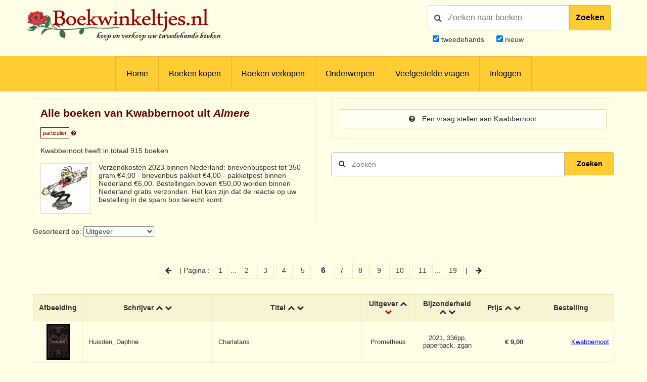

--- FILE ---
content_type: text/html; charset=UTF-8
request_url: https://www.boekwinkeltjes.nl/v/kwabbernoot/page/6/?sort=uitgever1
body_size: 11619
content:
<!DOCTYPE html>

<html xmlns="http://www.w3.org/1999/xhtml" lang="nl">
<head>
    <title>Boekwinkeltjes.nl</title>
            <meta name="robots" content="index,&#x20;follow,&#x20;NOODP">
        <meta name="author" content="boekwinkeltjes.nl">
        <meta name="viewport" content="width&#x3D;device-width,&#x20;initial-scale&#x3D;1.0">
        <meta http-equiv="Content-Type" content="text&#x2F;html&#x3B;&#x20;charset&#x3D;UTF-8">
    <!-- OG -->
    <meta property="og:locale" content="nl_NL">
    <meta property="og:title" content="Boekwinkeltjes">
    <meta property="og:type" content="website">
    <meta property="og:url" content="https://www.boekwinkeltjes.nl/v/kwabbernoot/page/6/?sort=uitgever1">
    <meta property="og:site_name" content="Boekwinkeltjes">
    <meta property="og:description" content="Op boekwinkeltjes.nl koopt en verkoopt u uw tweedehands boeken. Zo'n 10.000 antiquaren, boekhandelaren en particulieren zijn u al voorgegaan. Samen zijn ze goed voor een aanbod van 7 miljoen titels.">
    <meta property="og:image" content="https://www.boekwinkeltjes.nl/images/appicon.png">

    <!-- Twitter Summary -->
    <meta name="twitter:card" content="summary">
    <meta name="twitter:site" content="@boekwinkeltjes"/>

    <link rel="image_src" href="https://www.boekwinkeltjes.nl/images/appicon.png">
    <link rel="canonical" href="https://www.boekwinkeltjes.nl/v/kwabbernoot/page/6/?sort=uitgever1">
    <link rel="shortcut icon" href="/boekwinkeltjes/images/favicon.ico"/>
    <link rel="apple-touch-icon" href="/boekwinkeltjes/images/appicon.png">
    <link rel="alternate" hreflang="nl-nl" href="https://www.boekwinkeltjes.nl/v/kwabbernoot/page/6/?sort=uitgever1"/>
            <!--[if lt IE 9]><link href="&#x2F;boekwinkeltjes&#x2F;css&#x2F;ie_7.css" media="screen" rel="stylesheet" type="text&#x2F;css"><![endif]-->
        <link href="&#x2F;boekwinkeltjes&#x2F;css&#x2F;jquery-ui.structure.min.css" media="screen" rel="stylesheet" type="text&#x2F;css">
        <link href="&#x2F;boekwinkeltjes&#x2F;css&#x2F;jquery-ui.min.css" media="screen" rel="stylesheet" type="text&#x2F;css">
        <link href="&#x2F;boekwinkeltjes&#x2F;css&#x2F;jquery.nouislider.min.css" media="screen" rel="stylesheet" type="text&#x2F;css">
        <link href="&#x2F;boekwinkeltjes&#x2F;css&#x2F;style.css&#x3F;ver&#x3D;23" media="screen" rel="stylesheet" type="text&#x2F;css">
        <link href="&#x2F;boekwinkeltjes&#x2F;css&#x2F;custom.style.css&#x3F;ver&#x3D;23" media="screen" rel="stylesheet" type="text&#x2F;css">
        <link href="&#x2F;boekwinkeltjes&#x2F;css&#x2F;font-awesome.min.css" media="screen" rel="stylesheet" type="text&#x2F;css">
        <link href="&#x2F;boekwinkeltjes&#x2F;css&#x2F;normalize.css" media="screen" rel="stylesheet" type="text&#x2F;css">
        <link href="&#x2F;boekwinkeltjes&#x2F;css&#x2F;lightbox2.css" media="screen" rel="stylesheet" type="text&#x2F;css">
        <link href="https&#x3A;&#x2F;&#x2F;fonts.googleapis.com&#x2F;css&#x3F;family&#x3D;Lato&#x3A;400,400italic,700,700italic" media="screen" rel="stylesheet" type="text&#x2F;css">
            <script  src="&#x2F;boekwinkeltjes&#x2F;js&#x2F;jquery-3.3.1.min.js"></script>
        <script  src="&#x2F;js&#x2F;verkoperaan_clienthint.js"></script>
        <script  src="&#x2F;boekwinkeltjes&#x2F;js&#x2F;agenda.js"></script>
        <script  src="&#x2F;boekwinkeltjes&#x2F;js&#x2F;js-webshim&#x2F;minified&#x2F;polyfiller.js"></script>
        <script  src="&#x2F;js&#x2F;scripts.js&#x3F;20240826"></script>
        <!--[if lt IE 9]><script  src="&#x2F;boekwinkeltjes&#x2F;js&#x2F;respond.min.js"></script><![endif]-->
        <!--[if lt IE 9]><script  src="&#x2F;boekwinkeltjes&#x2F;js&#x2F;html5.js"></script><![endif]-->
    <link rel="stylesheet" href="/boekwinkeltjes/css/print.css" type="text/css" media="print">
    <script>
        var formSend = '<i class="fa fa-cog fa-spin"></i> Uw aanvraag wordt verwerkt';
    </script>
    <script>
        webshim.polyfill('forms forms-ext');
    </script>
</head>
<body>
<div class="wrap">
    <!-- testing -->
    <div class="header">
        <div class="container">
            <div class="logo">
                <a href="/"><img
                            src="/boekwinkeltjes/images/bw_titel_background.png"
                            alt="Boekwinkeltjes Logo" title="Boekwinkeltjes.nl"/></a>
            </div>

            <!-- ZOEKVAK HEADER BEGIN -->
                            <div class="headeritem">
                    <div class="headerSearch">
                                                <form action="/s/" method="get" id="search">
                            <div id="searchGroup">
                                        <span id="headerSearchIcon">
                                            <span class="fa fa-search"></span>
                                        </span>
                                <div class="inputClear">
                                    <input type="text" name="q" id="tezoeken"
                                                                                   placeholder="Zoeken naar boeken"
                                           size="27">
                                    <span class="deleteEle"></span>
                                </div>
                                <button id="searchButton">Zoeken</button>
                            </div>
                            <div class="searchOptions">
                                                                <div><input type="checkbox" name="t" id="tweedehands"
                                            value="1" checked="checked" /> <label
                                            for="tweedehands"> tweedehands</label></div>
                                <div><input type="checkbox" name="n" id="nieuw"
                                            value="1" checked="checked" /><label
                                            for="nieuw"> nieuw</label></div>
                            </div>
                            <input type="hidden" name="from" value="header">
                        </form>
                    </div>
                </div>
                    </div>
    </div>

    
<div class="menubg">
    <div class="toggle"><a href="javascript:void(0)"><i class="fa fa-bars"></i></a></div>
    <div class="menu">
        <ul>
                        <li><a href="/"  title="Homepagina Boekwinkeltjes.nl">Home</a></li>
                                    <li><a href="/buy/"  title="Boeken kopen">Boeken kopen</a></li>
                                    <li><a href="/sell/"  title="Boeken verkopen">Boeken verkopen</a></li>
                                <li class="hasSub">
                <a class="hasSub" href="javascript:void(0)" title="Onderwerpen">Onderwerpen</a>
                <div class="sub-Menu responsive">
                    <div class="container">
                        <h3>Onderwerpen</h3>
                                                <ul class="onderwerpen">
                            <li>
                                <a title="Boekenweek" href="/s/?q=boekenweek&amp;t=1&amp;n=1">
                                    <i class="fa fa-book"></i> Boekenweek
                                </a>
                            </li>
                            <li>
                                <a title="Detectives Thrillers Spionage" href="/s/?q=detectives&amp;t=1&amp;n=1">
                                    <i class="fa fa-search"></i> Detectives Thrillers Spionage
                                </a>
                            </li>
                            <li>
                                <a title="Gedenkboeken" href="/s/?q=Gedenkboeken&amp;t=1&amp;n=1">
                                    <i class="fa fa-circle"></i> Gedenkboeken
                                </a>
                            </li>
                            <li>
                                <a title="Hobbyboeken" href="/topics/category/hobby/">
                                    <i class="fa fa-bicycle"></i> Hobbyboeken <i class="fa fa-long-arrow-right o50"></i>
                                </a>
                            </li>
                            <li>
                                <a title="Jaarboeken" href="/s/?q=jaarboeken&amp;t=1&amp;n=1">
                                    <i class="fa fa-bookmark"></i> Jaarboeken
                                </a>
                            </li>
                            <li>
                                <a title="Kinderboeken" href="/s/?q=Kinderboeken&amp;t=1&amp;n=1">
                                    <i class="fa fa-child"></i> Kinderboeken
                                </a>
                            </li>
                            <li>
                                <a title="Kunst" href="/s/?q=Kunst&amp;t=1&amp;n=1">
                                    <i class="fa fa-paint-brush"></i> Kunst
                                </a>
                            </li>
                            <li>
                                <a title="Literatuur" href="/s/?q=literatuur&amp;t=1&amp;n=1">
                                    <i class="fa fa-university"></i> Literatuur
                                </a>
                            </li>
                            <li>
                                <a title="Oorlog" href="/s/?q=Oorlog&amp;t=1&amp;n=1">
                                    <i class="fa fa-fighter-jet"></i> Oorlog
                                </a>
                            </li>
                            <li>
                                <a title="Scheepvaart" href="/s/?q=Scheepvaart&amp;t=1&amp;n=1">
                                    <i class="fa fa-anchor"></i> Scheepvaart
                                </a>
                            </li>
                            <li>
                                <a title="Science-fiction Horror Fantasy" href="/s/?q=fantasy&amp;t=1&amp;n=1">
                                    <i class="fa fa-rocket"></i> Science-fiction Horror Fantasy
                                </a>
                            </li>
                            <li>
                                <a title="Sport" href="/s/?q=Sport&amp;t=1&amp;n=1">
                                    <i class="fa fa-soccer-ball-o"></i> Sport
                                </a>
                            </li>
                            <li>
                                <a title="Studie Wetenschap Religie" href="/topics/category/studieboeken/">
                                    <i class="fa fa-graduation-cap"></i> Studie Wetenschap Religie <i class="fa fa-long-arrow-right o50"></i>
                                </a>
                            </li>
                            <li>
                                <a title="Toneel Cabaret Muziek" href="/s/?q=theater&amp;t=1&amp;n=1">
                                    <i class="fa fa-users"></i> Toneel Cabaret Muziek
                                </a>
                            </li>
                            <li>
                                <a title="Topografie Reizen" href="/topics/category/topografie/">
                                    <i class="fa fa-globe"></i> Topografie Reizen <i class="fa fa-long-arrow-right o50"></i>
                                </a>
                            </li>
                                                    </ul>
                            <a class="check-page animate" href="/topics/">Bekijk onderwerpen pagina</a>
                                                <div class="clear"></div>
                    </div>
                </div>
            </li>
                                    <li><a href="/faq/"  title="Veelgestelde vragen">Veelgestelde vragen</a></li>
                                    <li><a href="/login/"  title="Inloggen als koper of verkoper">Inloggen</a></li>
                            </ul>
    </div>
    <div class="clear"></div>
</div>                <div class="content">
            <div class="container">
                
                                
<div class="row">
    <div class="column half">
        <div class="columnbox border">
                        <div class="columnhead">
                <div style=" display: flow-root;">
                    <h3 class="bookstore-name">Alle boeken van Kwabbernoot uit <em>Almere</em>                                            </h3>
                </div>
                <span style="padding: 4px; border: 1px solid #600; color: #600; font-size: 11px;">particulier</span>
                <a href="/kindofseller/" target="_blank">
                    <i class="fa fa-question-circle" style="color: #600; font-size: 11px;"
                       title="Waarover gaat dit?"></i>
                </a>

                <p>
                    Kwabbernoot heeft in totaal 915 boeken                </p>
            </div>
            <img class="shopImg" src="https://images.boekwinkeltjes.nl/verkopers/SaEgrKo7JflpGJRhnqft.jpg" alt="Logo Kwabbernoot" height="150" />
                            Verzendkosten 2023 binnen Nederland: brievenbuspost tot 350 gram €4,00 - brievenbus pakket €4,00 - pakketpost binnen Nederland €6,00. Bestellingen boven €50,00 worden binnen Nederland gratis verzonden. Het kan zijn dat de reactie op uw bestelling in de spam box terecht komt.                    </div>
    </div>
    <div class="column half">
        <div class="columnbox border">
            <a class="button fw"
               href="/contact/kwabbernoot/">
                <i class="fa fa-question-circle"></i> Een vraag stellen aan Kwabbernoot            </a>

                    </div>
        <div class="singleSearch" style="margin-top: 120px;">
            <!--            <h3>-->
            <!--</h3>-->
            <form method="GET" name="advancedform" class="" id="Boek_Zoeken_Form" action="&#x2F;v&#x2F;kwabbernoot&#x2F;">
            <div class="searchBar">
                <input type="text" name="q" placeholder="Zoeken" autofocus value="">                <button type="submit" class="zoekensubmit loep"><i class="fa fa-search"></i></button>
                <button type="submit"
                        class="zoekensubmit_button animate"
                        style="width: 17.5%; height: 46px !important; top: auto !important;"> Zoeken</button>
            </div>

            </form>        </div>

    </div>
    <div class="clear"></div>
</div>
<div class="row">
    <div class="column full">
        <div class="row">
            <div class="column half">
                                    <!--                    <h3>--><!--</h3>-->
                    <form method="GET" name="sortform" class="inline" action="&#x2F;v&#x2F;kwabbernoot&#x2F;" id="sortform">                    <p>
                        Gesorteerd op: <select name="sort" onchange="this.form.submit&#x28;&#x29;&#x3B;"><option value="schrijver">Schrijver</option>
<option value="titel">Titel</option>
<option value="uitgever" selected>Uitgever</option>
<option value="nr">Bijzonderheden</option>
<option value="prijs">Prijs</option>
<option value="boekwinkel">Boekwinkeltje</option>
<option value="id">Laatst toegevoegd</option>
<option value="datum">Laatst gewijzigd</option></select>                    </p>
                    </form>            </div>
        </div>
    </div>
    <div class="column full">
        <p class="paginanummers">
                                                                                        <a href="/v/kwabbernoot/page/5/?sort=uitgever1">
        <i class="fa fa-arrow-left"></i>
    </a> |
    Pagina :         <a href="/v/kwabbernoot/?sort=uitgever1">1</a> ...
    <a href="/v/kwabbernoot/page/2/?sort=uitgever1">
                    2
                </a>
                <a href="/v/kwabbernoot/page/3/?sort=uitgever1">
                    3
                </a>
                <a href="/v/kwabbernoot/page/4/?sort=uitgever1">
                    4
                </a>
                <a href="/v/kwabbernoot/page/5/?sort=uitgever1">
                    5
                </a>
                <strong>6</strong><a href="/v/kwabbernoot/page/7/?sort=uitgever1">
                    7
                </a>
                <a href="/v/kwabbernoot/page/8/?sort=uitgever1">
                    8
                </a>
                <a href="/v/kwabbernoot/page/9/?sort=uitgever1">
                    9
                </a>
                <a href="/v/kwabbernoot/page/10/?sort=uitgever1">
                    10
                </a>
                <a href="/v/kwabbernoot/page/11/?sort=uitgever1">
                    11
                </a>
                        ... <a href="/v/kwabbernoot/page/19/?sort=uitgever1">19</a>
     | <a href="/v/kwabbernoot/page/7/?sort=uitgever1">
            <i class="fa fa-arrow-right"></i>
        </a>
    </p>            <div class="columnbox table-scroll">
                <div class="table-responsive">
                    <table>
                        <thead>
                        <tr>
                                                        <th>Afbeelding</th>
                            <th>
                                Schrijver                                <a                                         href="/v/kwabbernoot/page/6/?sort=schrijver0">
                                    <i class="fa fa-chevron-up"></i>
                                </a>
                                <a                                         href="/v/kwabbernoot/page/6/?sort=schrijver1">
                                    <i class="fa fa-chevron-down"></i>
                                </a>
                            </th>
                            <th>
                                Titel                                <a                                         href="/v/kwabbernoot/page/6/?sort=titel0">
                                    <i class="fa fa-chevron-up"></i>
                                </a>
                                <a                                         href="/v/kwabbernoot/page/6/?sort=titel1">
                                    <i class="fa fa-chevron-down"></i>
                                </a>
                            </th>
                            <th class="extra">
                                Uitgever                                <a                                         href="/v/kwabbernoot/page/6/?sort=uitgever0">
                                    <i class="fa fa-chevron-up"></i>
                                </a>
                                <a class="active"                                         href="/v/kwabbernoot/page/6/?sort=uitgever1">
                                    <i class="fa fa-chevron-down"></i>
                                </a>
                            </th>
                            <th class="extra">
                                Bijzonderheid                                <a                                         href="/v/kwabbernoot/page/6/?sort=nr0">
                                    <i class="fa fa-chevron-up"></i>
                                </a>
                                <a                                         href="/v/kwabbernoot/page/6/?sort=nr1">
                                    <i class="fa fa-chevron-down"></i>
                                </a>
                            </th>
                            <th style="min-width:95px">
                                Prijs                                <a                                         href="/v/kwabbernoot/page/6/?sort=prijs0">
                                    <i class="fa fa-chevron-up"></i>
                                </a>
                                <a                                         href="/v/kwabbernoot/page/6/?sort=prijs1">
                                    <i class="fa fa-chevron-down"></i>
                                </a>
                            </th>
                            <th style="min-width: 170px;">
                                Bestelling                            </th>
                        </tr>
                        </thead>
                        <tbody>
                                <tr class="clickable-row" data-href="/b/228265652/Charlatans/">
            
            <td class="table-image" align="center">
                                <a href="/b/228265652/Charlatans/" title="Huisden, Daphne - Charlatans"  >
                    <img src="https://img.boekwinkeltjes.nl/small/wjttQ7rUa1xlkt9Gubvz.jpg" alt="Huisden, Daphne - Charlatans"
                         border="0">
                </a>
            </td>
            <td class="table-text">Huisden, Daphne</td>
            <td class="table-text">
                Charlatans            </td>
            <td class="extra">Prometheus</td>
            <td class="extra">2021, 336pp, paperback, zgan</td>
            <td class="price">
                <strong>€ 9,00</strong>
                
                                </td>
            <td class="order">
                <a href="/b/228265652/Charlatans/" title="Huisden, Daphne - Charlatans"  >Kwabbernoot</a><br>            </td>
        </tr>
            <tr class="clickable-row" data-href="/b/194390706/Slangen-piercings/">
            
            <td class="table-image" align="center">
                                <a href="/b/194390706/Slangen-piercings/" title="Kanehara, H. - Slangen  piercings"  >
                    <img src="https://img.boekwinkeltjes.nl/small/cFMli4LKPlcW6VlOhrmB.jpg" alt="Kanehara, H. - Slangen  piercings"
                         border="0">
                </a>
            </td>
            <td class="table-text">Kanehara, H.</td>
            <td class="table-text">
                Slangen  piercings            </td>
            <td class="extra">Prometheus</td>
            <td class="extra">2006, Gebonden, goede staat</td>
            <td class="price">
                <strong>€ 5,00</strong>
                
                                </td>
            <td class="order">
                <a href="/b/194390706/Slangen-piercings/" title="Kanehara, H. - Slangen  piercings"  >Kwabbernoot</a><br>            </td>
        </tr>
            <tr class="clickable-row" data-href="/b/197475937/Moeder-van-Ramses-leven/">
            
            <td class="table-image" align="center">
                                <a href="/b/197475937/Moeder-van-Ramses-leven/" title="Moeder van Ramses / leven a..."  >
                    <img src="https://img.boekwinkeltjes.nl/small/lQESuQ8mOti3qKWBhvKa.jpg" alt="Moeder van Ramses / leven a..."
                         border="0">
                </a>
            </td>
            <td class="table-text">Hoogmoed, Sylvester</td>
            <td class="table-text">
                Moeder van Ramses / leven als een tsarendochter                    <small>
                        <a href="/b/197475937/Moeder-van-Ramses-leven/">(meer info                            )</a>
                    </small>
                            </td>
            <td class="extra">Prometheus</td>
            <td class="extra">2017, 288pp, paperback,</td>
            <td class="price">
                <strong>€ 5,00</strong>
                
                                </td>
            <td class="order">
                <a href="/b/197475937/Moeder-van-Ramses-leven/" title="Hoogmoed, Sylvester - Moeder van Ramses / leven als een tsarendochter"  >Kwabbernoot</a><br>            </td>
        </tr>
            <tr class="clickable-row" data-href="/b/197519050/Norma/">
            
            <td class="table-image" align="center">
                                <a href="/b/197519050/Norma/" title="Oksanen, Sofi - Norma"  >
                    <img src="https://img.boekwinkeltjes.nl/small/9ylXSZMRJhoHNSni8FAe.jpg" alt="Oksanen, Sofi - Norma"
                         border="0">
                </a>
            </td>
            <td class="table-text">Oksanen, Sofi</td>
            <td class="table-text">
                Norma            </td>
            <td class="extra">Prometheus</td>
            <td class="extra">2016, 328pp, paperback</td>
            <td class="price">
                <strong>€ 6,00</strong>
                
                                </td>
            <td class="order">
                <a href="/b/197519050/Norma/" title="Oksanen, Sofi - Norma"  >Kwabbernoot</a><br>            </td>
        </tr>
            <tr class="clickable-row" data-href="/b/197705461/Het-incestdagboek/">
            
            <td class="table-image" align="center">
                                <a href="/b/197705461/Het-incestdagboek/" title="onbekend - Het incestdagboek"  >
                    <img src="https://img.boekwinkeltjes.nl/small/xhRCpWxj5zL3OuFwX1ky.jpg" alt="onbekend - Het incestdagboek"
                         border="0">
                </a>
            </td>
            <td class="table-text">onbekend</td>
            <td class="table-text">
                Het incestdagboek            </td>
            <td class="extra">Prometheus</td>
            <td class="extra">2018, 118pp, paperback, nieuwstaat</td>
            <td class="price">
                <strong>€ 6,00</strong>
                
                                </td>
            <td class="order">
                <a href="/b/197705461/Het-incestdagboek/" title="onbekend - Het incestdagboek"  >Kwabbernoot</a><br>            </td>
        </tr>
            <tr class="clickable-row" data-href="/b/197724772/Moord-macht-en-angst/">
            
            <td class="table-image" align="center">
                                <a href="/b/197724772/Moord-macht-en-angst/" title="Moord, macht en angst / Het..."  >
                    <img src="https://img.boekwinkeltjes.nl/small/NAuNcIZlrjElydY6Kats.jpg" alt="Moord, macht en angst / Het..."
                         border="0">
                </a>
            </td>
            <td class="table-text">Elberse, Peter, Panhuis, Eric</td>
            <td class="table-text">
                Moord, macht en angst / Het proces-Holleeder            </td>
            <td class="extra">Prometheus</td>
            <td class="extra">2019, 256pp, paperback, als nieuw</td>
            <td class="price">
                <strong>€ 6,00</strong>
                
                                </td>
            <td class="order">
                <a href="/b/197724772/Moord-macht-en-angst/" title="Elberse, Peter, Panhuis, Eric - Moord, macht en angst / Het proces-Holleeder"  >Kwabbernoot</a><br>            </td>
        </tr>
            <tr class="clickable-row" data-href="/b/198179071/Kaloemmerkes-in-de-zep/">
            
            <td class="table-image" align="center">
                                <a href="/b/198179071/Kaloemmerkes-in-de-zep/" title="Kaloemmerkes in de zep"  >
                    <img src="https://img.boekwinkeltjes.nl/small/3uHaoEctWWDpu0t8sHGD.jpg" alt="Kaloemmerkes in de zep"
                         border="0">
                </a>
            </td>
            <td class="table-text">Brusselmans, Herman</td>
            <td class="table-text">
                Kaloemmerkes in de zep            </td>
            <td class="extra">Prometheus</td>
            <td class="extra">1ste druk 2009, 179pp, paperback, mooie staat</td>
            <td class="price">
                <strong>€ 5,00</strong>
                
                                </td>
            <td class="order">
                <a href="/b/198179071/Kaloemmerkes-in-de-zep/" title="Brusselmans, Herman - Kaloemmerkes in de zep"  >Kwabbernoot</a><br>            </td>
        </tr>
            <tr class="clickable-row" data-href="/b/200290343/Nederlandse-en-Vlaamse-literatuur-vanaf/">
            
            <td class="table-image" align="center">
                                <a href="/b/200290343/Nederlandse-en-Vlaamse-literatuur-vanaf/" title="Nederlandse en Vlaamse lite..."  >
                    <img src="https://img.boekwinkeltjes.nl/small/qlmOXNGWsmxv5Vi8oxgQ.jpg" alt="Nederlandse en Vlaamse lite..."
                         border="0">
                </a>
            </td>
            <td class="table-text">Zwagerman, Joost</td>
            <td class="table-text">
                Nederlandse en Vlaamse literatuur vanaf 1880 in 60 lange verhalen            </td>
            <td class="extra">Prometheus</td>
            <td class="extra">2006, 1527pp, Gebonden, goede staat</td>
            <td class="price">
                <strong>€ 12,50</strong>
                
                                </td>
            <td class="order">
                <a href="/b/200290343/Nederlandse-en-Vlaamse-literatuur-vanaf/" title="Zwagerman, Joost - Nederlandse en Vlaamse literatuur vanaf 1880 in 60 lange verhalen"  >Kwabbernoot</a><br>            </td>
        </tr>
            <tr class="clickable-row" data-href="/b/209419116/Het-achterhuis-dagboekbrieven-12/">
            
            <td class="table-image" align="center">
                                <a href="/b/209419116/Het-achterhuis-dagboekbrieven-12/" title="Het achterhuis / dagboekbri..."  >
                    <img src="https://img.boekwinkeltjes.nl/small/scRKilA6l1RzBkch8y47.jpg" alt="Het achterhuis / dagboekbri..."
                         border="0">
                </a>
            </td>
            <td class="table-text">Frank, Anne</td>
            <td class="table-text">
                Het achterhuis / dagboekbrieven 12 juni 1942 - 1 augustus 1944            </td>
            <td class="extra">Prometheus</td>
            <td class="extra">2015, 303pp, paperback</td>
            <td class="price">
                <strong>€ 6,00</strong>
                
                                </td>
            <td class="order">
                <a href="/b/209419116/Het-achterhuis-dagboekbrieven-12/" title="Frank, Anne - Het achterhuis / dagboekbrieven 12 juni 1942 - 1 augustus 1944"  >Kwabbernoot</a><br>            </td>
        </tr>
            <tr class="clickable-row" data-href="/b/210780856/Gedwongen-kampliefde/">
            
            <td class="table-image" align="center">
                                <a href="/b/210780856/Gedwongen-kampliefde/" title="Gedwongen kampliefde"  >
                    <img src="https://img.boekwinkeltjes.nl/small/P0mU6Zi2PZe56AGP7Sih.jpg" alt="Gedwongen kampliefde"
                         border="0">
                </a>
            </td>
            <td class="table-text">Keith, Ellen</td>
            <td class="table-text">
                Gedwongen kampliefde            </td>
            <td class="extra">Prometheus</td>
            <td class="extra">2018, 352pp, paperback, goed</td>
            <td class="price">
                <strong>€ 6,00</strong>
                
                                </td>
            <td class="order">
                <a href="/b/210780856/Gedwongen-kampliefde/" title="Keith, Ellen - Gedwongen kampliefde"  >Kwabbernoot</a><br>            </td>
        </tr>
            <tr class="clickable-row" data-href="/b/192726432/De-droogte/">
            
            <td class="table-image" align="center">
                                <a href="/b/192726432/De-droogte/" title="Brusselmans, Herman - De droogte"  >
                    <img src="https://images.boekwinkeltjes.nl/small/Amhlh2sfGhTXQmE3X3wp.jpg" alt="Brusselmans, Herman - De droogte"
                         border="0">
                </a>
            </td>
            <td class="table-text">Brusselmans, Herman</td>
            <td class="table-text">
                De droogte            </td>
            <td class="extra">Prometheus</td>
            <td class="extra">1ste druk, 2003, paperback, goede staat</td>
            <td class="price">
                <strong>€ 5,00</strong>
                
                                </td>
            <td class="order">
                <a href="/b/192726432/De-droogte/" title="Brusselmans, Herman - De droogte"  >Kwabbernoot</a><br>            </td>
        </tr>
            <tr class="clickable-row" data-href="/b/192726439/Mogelijke-memoires/">
            
            <td class="table-image" align="center">
                                <a href="/b/192726439/Mogelijke-memoires/" title="Mogelijke memoires"  >
                    <img src="https://images.boekwinkeltjes.nl/small/seydH3k4oVNmIyqwO5uo.jpg" alt="Mogelijke memoires"
                         border="0">
                </a>
            </td>
            <td class="table-text">Brusselmans, Herman</td>
            <td class="table-text">
                Mogelijke memoires            </td>
            <td class="extra">Prometheus</td>
            <td class="extra">3de druk 2013, 368pp, paperback, goede staat</td>
            <td class="price">
                <strong>€ 6,00</strong>
                
                                </td>
            <td class="order">
                <a href="/b/192726439/Mogelijke-memoires/" title="Brusselmans, Herman - Mogelijke memoires"  >Kwabbernoot</a><br>            </td>
        </tr>
            <tr class="clickable-row" data-href="/b/228196764/De-wilden/">
            
            <td class="table-image" align="center">
                                <a href="/b/228196764/De-wilden/" title="De wilden"  >
                    <img src="https://img.boekwinkeltjes.nl/small/0IBLZe4oZfQBWwTorJXa.jpg" alt="De wilden"
                         border="0">
                </a>
            </td>
            <td class="table-text">Filteau-Chiba, Gabrielle</td>
            <td class="table-text">
                De wilden            </td>
            <td class="extra">Prometheus</td>
            <td class="extra">2022, 283pp, paperback met flappen, zgan</td>
            <td class="price">
                <strong>€ 7,00</strong>
                
                                </td>
            <td class="order">
                <a href="/b/228196764/De-wilden/" title="Filteau-Chiba, Gabrielle - De wilden"  >Kwabbernoot</a><br>            </td>
        </tr>
            <tr class="clickable-row" data-href="/b/205528165/Poppy-en-Eddie-en-Manon/">
            
            <td class="table-image" align="center">
                                <a href="/b/205528165/Poppy-en-Eddie-en-Manon/" title="Poppy en Eddie en Manon"  >
                    <img src="https://img.boekwinkeltjes.nl/small/ooypkeLYdnY8aUVVmsf2.jpg" alt="Poppy en Eddie en Manon"
                         border="0">
                </a>
            </td>
            <td class="table-text">Brusselmans, Herman</td>
            <td class="table-text">
                Poppy en Eddie en Manon            </td>
            <td class="extra">Prometheus</td>
            <td class="extra">3de druk 2015, 544pp, paperback</td>
            <td class="price">
                <strong>€ 7,00</strong>
                
                                </td>
            <td class="order">
                <a href="/b/205528165/Poppy-en-Eddie-en-Manon/" title="Brusselmans, Herman - Poppy en Eddie en Manon"  >Kwabbernoot</a><br>            </td>
        </tr>
            <tr class="clickable-row" data-href="/b/205528208/De-kus-in-de-nacht/">
            
            <td class="table-image" align="center">
                                <a href="/b/205528208/De-kus-in-de-nacht/" title="De kus in de nacht"  >
                    <img src="https://img.boekwinkeltjes.nl/small/whCa0Jrraw9m4NseLLGO.jpg" alt="De kus in de nacht"
                         border="0">
                </a>
            </td>
            <td class="table-text">Brusselmans, Herman</td>
            <td class="table-text">
                De kus in de nacht            </td>
            <td class="extra">Prometheus</td>
            <td class="extra">2002, paperback, goede staat, gesigneerd</td>
            <td class="price">
                <strong>€ 10,00</strong>
                
                                </td>
            <td class="order">
                <a href="/b/205528208/De-kus-in-de-nacht/" title="Brusselmans, Herman - De kus in de nacht"  >Kwabbernoot</a><br>            </td>
        </tr>
            <tr class="clickable-row" data-href="/b/215768083/Spotvogel/">
            
            <td class="table-image" align="center">
                                <a href="/b/215768083/Spotvogel/" title="Bouazza, Hafid - Spotvogel"  >
                    <img src="https://img.boekwinkeltjes.nl/small/DaOvYcyeuEoWWmFwk7hi.jpg" alt="Bouazza, Hafid - Spotvogel"
                         border="0">
                </a>
            </td>
            <td class="table-text">Bouazza, Hafid</td>
            <td class="table-text">
                Spotvogel            </td>
            <td class="extra">Prometheus</td>
            <td class="extra">2009, 120pp, Gebonden, mooie staat</td>
            <td class="price">
                <strong>€ 5,00</strong>
                
                                </td>
            <td class="order">
                <a href="/b/215768083/Spotvogel/" title="Bouazza, Hafid - Spotvogel"  >Kwabbernoot</a><br>            </td>
        </tr>
            <tr class="clickable-row" data-href="/b/212180636/Het-horrortheater-van-de-Nederlandse/">
            
            <td class="table-image" align="center">
                                <a href="/b/212180636/Het-horrortheater-van-de-Nederlandse/" title="Het horrortheater van de Ne..."  >
                    <img src="https://img.boekwinkeltjes.nl/small/iHcT4fj6dvSqSnFWUYFV.jpg" alt="Het horrortheater van de Ne..."
                         border="0">
                </a>
            </td>
            <td class="table-text">Storm, Arie</td>
            <td class="table-text">
                Het horrortheater van de Nederlandse literatuur            </td>
            <td class="extra">Prometheus</td>
            <td class="extra">2019, 192pp, paperback, mooie staat</td>
            <td class="price">
                <strong>€ 10,00</strong>
                
                                </td>
            <td class="order">
                <a href="/b/212180636/Het-horrortheater-van-de-Nederlandse/" title="Storm, Arie - Het horrortheater van de Nederlandse literatuur"  >Kwabbernoot</a><br>            </td>
        </tr>
            <tr class="clickable-row" data-href="/b/181626384/Brandpunt-Rotterdam-de-jaren/">
            
            <td class="table-image" align="center">
                                <a href="/b/181626384/Brandpunt-Rotterdam-de-jaren/" title="Brandpunt Rotterdam / de ja..."  >
                    <img src="http://images.boekwinkeltjes.nl/small/IVjIbVzJI3yQJewrD0Ta.jpg" alt="Brandpunt Rotterdam / de ja..."
                         border="0">
                </a>
            </td>
            <td class="table-text">Bool, F.</td>
            <td class="table-text">
                Brandpunt Rotterdam / de jaren zestig gezien door Herbert Behrens            </td>
            <td class="extra">Prom, De</td>
            <td class="extra">1020, 95pp,</td>
            <td class="price">
                <strong>€ 6,00</strong>
                
                                </td>
            <td class="order">
                <a href="/b/181626384/Brandpunt-Rotterdam-de-jaren/" title="Bool, F. - Brandpunt Rotterdam / de jaren zestig gezien door Herbert Behrens"  >Kwabbernoot</a><br>            </td>
        </tr>
            <tr class="clickable-row" data-href="/b/201345762/Van-Gogh-by-Van-Eck/">
            
            <td class="table-image" align="center">
                                <a href="/b/201345762/Van-Gogh-by-Van-Eck/" title=" - Van Gogh by Van Eck"  >
                    <img src="https://img.boekwinkeltjes.nl/small/eQTS3xBzDcSPhSLPVOKY.jpg" alt=" - Van Gogh by Van Eck"
                         border="0">
                </a>
            </td>
            <td class="table-text"></td>
            <td class="table-text">
                Van Gogh by Van Eck            </td>
            <td class="extra">Private sound</td>
            <td class="extra">boekje met cd uitgegeven in 2005, afbeeldingen van van Gogh</td>
            <td class="price">
                <strong>€ 5,00</strong>
                
                                </td>
            <td class="order">
                <a href="/b/201345762/Van-Gogh-by-Van-Eck/" title=" - Van Gogh by Van Eck"  >Kwabbernoot</a><br>            </td>
        </tr>
            <tr class="clickable-row" data-href="/b/216585444/Oud-vuur/">
            
            <td class="table-image" align="center">
                                <a href="/b/216585444/Oud-vuur/" title="Oud vuur"  >
                    <img src="https://img.boekwinkeltjes.nl/small/NQQSkjr4AGNXp5lDKzH6.jpg" alt="Oud vuur"
                         border="0">
                </a>
            </td>
            <td class="table-text">Fries de Vries, Helga den Besten</td>
            <td class="table-text">
                Oud vuur                    <small>
                        <a href="/b/216585444/Oud-vuur/">(meer info                            )</a>
                    </small>
                            </td>
            <td class="extra">PPP</td>
            <td class="extra">2008, 128pp, paperback, goede staat</td>
            <td class="price">
                <strong>€ 9,00</strong>
                
                                </td>
            <td class="order">
                <a href="/b/216585444/Oud-vuur/" title="Fries de Vries, Helga den Besten - Oud vuur"  >Kwabbernoot</a><br>            </td>
        </tr>
            <tr class="clickable-row" data-href="/b/183867007/Women-before-10-am/">
            
            <td class="table-image" align="center">
                                <a href="/b/183867007/Women-before-10-am/" title="Women before 10 a.m."  >
                    <img src="http://images.boekwinkeltjes.nl/small/i8ufhlIxilMia6U54DVi.jpg" alt="Women before 10 a.m."
                         border="0">
                </a>
            </td>
            <td class="table-text">Vial, Veronique</td>
            <td class="table-text">
                Women before 10 a.m.                    <small>
                        <a href="/b/183867007/Women-before-10-am/">(meer info                            )</a>
                    </small>
                            </td>
            <td class="extra">Powerhouse</td>
            <td class="extra">1ste 2001, SC, gebruikssporen, boekblok prima in orde.</td>
            <td class="price">
                <strong>€ 10,00</strong>
                
                                </td>
            <td class="order">
                <a href="/b/183867007/Women-before-10-am/" title="Vial, Veronique - Women before 10 a.m."  >Kwabbernoot</a><br>            </td>
        </tr>
            <tr class="clickable-row" data-href="/b/238232357/Voor-een-ander-zingtie/">
            
            <td class="table-image" align="center">
                                <a href="/b/238232357/Voor-een-ander-zingtie/" title="Voor een ander zingt-ie"  >
                    <img src="https://img.boekwinkeltjes.nl/small/OsQBN032mM9z9eXUI2CX.jpg" alt="Voor een ander zingt-ie"
                         border="0">
                </a>
            </td>
            <td class="table-text">Lier, Bas van</td>
            <td class="table-text">
                Voor een ander zingt-ie                    <small>
                        <a href="/b/238232357/Voor-een-ander-zingtie/">(meer info                            )</a>
                    </small>
                            </td>
            <td class="extra">Postbank</td>
            <td class="extra">gebonden, 64pp, 1992, beperkte oplage</td>
            <td class="price">
                <strong>€ 5,00</strong>
                
                                </td>
            <td class="order">
                <a href="/b/238232357/Voor-een-ander-zingtie/" title="Lier, Bas van - Voor een ander zingt-ie"  >Kwabbernoot</a><br>            </td>
        </tr>
            <tr class="clickable-row" data-href="/b/204689997/Andersland-in-de-voetsporen/">
            
            <td class="table-image" align="center">
                                <a href="/b/204689997/Andersland-in-de-voetsporen/" title="Andersland  in de voetspore..."  >
                    <img src="https://img.boekwinkeltjes.nl/small/c0LYNaCPyY4TqBJ5Wmyb.jpg" alt="Andersland  in de voetspore..."
                         border="0">
                </a>
            </td>
            <td class="table-text">Erik de Bom en Toon van Houdt</td>
            <td class="table-text">
                Andersland  in de voetsporen van Thomas Moore            </td>
            <td class="extra">Polis</td>
            <td class="extra">2018, paperback, 384pp, goede staat</td>
            <td class="price">
                <strong>€ 10,00</strong>
                
                                </td>
            <td class="order">
                <a href="/b/204689997/Andersland-in-de-voetsporen/" title="Erik de Bom en Toon van Houdt - Andersland  in de voetsporen van Thomas Moore"  >Kwabbernoot</a><br>            </td>
        </tr>
            <tr class="clickable-row" data-href="/b/200079105/Solo-wielercolumns/">
            
            <td class="table-image" align="center">
                                <a href="/b/200079105/Solo-wielercolumns/" title="Solo / wielercolumns"  >
                    <img src="https://img.boekwinkeltjes.nl/small/ushnqswSNuTzLnaWABlq.jpg" alt="Solo / wielercolumns"
                         border="0">
                </a>
            </td>
            <td class="table-text">Jong, Wilfried de</td>
            <td class="table-text">
                Solo / wielercolumns            </td>
            <td class="extra">Podium Uitgeverij</td>
            <td class="extra">2014, paperback, goed exemplaar</td>
            <td class="price">
                <strong>€ 4,00</strong>
                
                                </td>
            <td class="order">
                <a href="/b/200079105/Solo-wielercolumns/" title="Jong, Wilfried de - Solo / wielercolumns"  >Kwabbernoot</a><br>            </td>
        </tr>
            <tr class="clickable-row" data-href="/b/197795237/Het-zit-in-de-familie/">
            
            <td class="table-image" align="center">
                                <a href="/b/197795237/Het-zit-in-de-familie/" title="Het zit in de familie"  >
                    <img src="https://img.boekwinkeltjes.nl/small/6JnxF44J05nc8L2q31ql.jpg" alt="Het zit in de familie"
                         border="0">
                </a>
            </td>
            <td class="table-text">Evers, Stuart</td>
            <td class="table-text">
                Het zit in de familie            </td>
            <td class="extra">Podium b.v. Uitgeverij</td>
            <td class="extra">2017, paperback, zgan</td>
            <td class="price">
                <strong>€ 5,00</strong>
                
                                </td>
            <td class="order">
                <a href="/b/197795237/Het-zit-in-de-familie/" title="Evers, Stuart - Het zit in de familie"  >Kwabbernoot</a><br>            </td>
        </tr>
            <tr class="clickable-row" data-href="/b/225760552/De-verkenners-van-de-Nieuwe/">
            
            <td class="table-image" align="center">
                                <a href="/b/225760552/De-verkenners-van-de-Nieuwe/" title="De verkenners van de Nieuwe..."  >
                    <img src="https://img.boekwinkeltjes.nl/small/Of5xNsSSKUZHbkHzJBUh.jpg" alt="De verkenners van de Nieuwe..."
                         border="0">
                </a>
            </td>
            <td class="table-text">Mills, Magnus</td>
            <td class="table-text">
                De verkenners van de Nieuwe Eeuw            </td>
            <td class="extra">Podium</td>
            <td class="extra">2005, paperback, goede staat</td>
            <td class="price">
                <strong>€ 5,00</strong>
                
                                </td>
            <td class="order">
                <a href="/b/225760552/De-verkenners-van-de-Nieuwe/" title="Mills, Magnus - De verkenners van de Nieuwe Eeuw"  >Kwabbernoot</a><br>            </td>
        </tr>
            <tr class="clickable-row" data-href="/b/235423069/Mantelliefde/">
            
            <td class="table-image" align="center">
                                <a href="/b/235423069/Mantelliefde/" title="Oster, Annemarie - Mantelliefde"  >
                    <img src="https://img.boekwinkeltjes.nl/small/dhzPILo2U8ZSnOFxCVHv.jpg" alt="Oster, Annemarie - Mantelliefde"
                         border="0">
                </a>
            </td>
            <td class="table-text">Oster, Annemarie</td>
            <td class="table-text">
                Mantelliefde            </td>
            <td class="extra">Podium</td>
            <td class="extra">2022, 160pp, Gebonden, zgan</td>
            <td class="price">
                <strong>€ 7,00</strong>
                
                                </td>
            <td class="order">
                <a href="/b/235423069/Mantelliefde/" title="Oster, Annemarie - Mantelliefde"  >Kwabbernoot</a><br>            </td>
        </tr>
            <tr class="clickable-row" data-href="/b/238387154/Styx-of-De-zesplankenkoorts/">
            
            <td class="table-image" align="center">
                                <a href="/b/238387154/Styx-of-De-zesplankenkoorts/" title="Styx, of: De zesplankenkoorts"  >
                    <img src="https://img.boekwinkeltjes.nl/small/Y7MxBiPxnaw5C7SNaQIX.jpg" alt="Styx, of: De zesplankenkoorts"
                         border="0">
                </a>
            </td>
            <td class="table-text">Pontiac, Peter</td>
            <td class="table-text">
                Styx, of: De zesplankenkoorts            </td>
            <td class="extra">Podium</td>
            <td class="extra">2015, 185pp, Gebonden, goede staat</td>
            <td class="price">
                <strong>€ 15,00</strong>
                
                                </td>
            <td class="order">
                <a href="/b/238387154/Styx-of-De-zesplankenkoorts/" title="Pontiac, Peter - Styx, of: De zesplankenkoorts"  >Kwabbernoot</a><br>            </td>
        </tr>
            <tr class="clickable-row" data-href="/b/197939569/Onder-een-hemel-van-sproeten/">
            
            <td class="table-image" align="center">
                                <a href="/b/197939569/Onder-een-hemel-van-sproeten/" title="Onder een hemel van sproeten"  >
                    <img src="https://img.boekwinkeltjes.nl/small/TB6rwNms4qnBldzyvh5q.jpg" alt="Onder een hemel van sproeten"
                         border="0">
                </a>
            </td>
            <td class="table-text">Boogers, Alex</td>
            <td class="table-text">
                Onder een hemel van sproeten            </td>
            <td class="extra">Podium</td>
            <td class="extra">2017,376 pp, paperback, zgan</td>
            <td class="price">
                <strong>€ 6,00</strong>
                
                                </td>
            <td class="order">
                <a href="/b/197939569/Onder-een-hemel-van-sproeten/" title="Boogers, Alex - Onder een hemel van sproeten"  >Kwabbernoot</a><br>            </td>
        </tr>
            <tr class="clickable-row" data-href="/b/200079110/Salto-sportcolumns/">
            
            <td class="table-image" align="center">
                                <a href="/b/200079110/Salto-sportcolumns/" title="Salto / sportcolumns"  >
                    <img src="https://img.boekwinkeltjes.nl/small/MfK2mPebrwf92Ess3vYn.jpg" alt="Salto / sportcolumns"
                         border="0">
                </a>
            </td>
            <td class="table-text">Jong, Wilfried de</td>
            <td class="table-text">
                Salto / sportcolumns            </td>
            <td class="extra">Podium</td>
            <td class="extra">2017, pp, paperback zgan</td>
            <td class="price">
                <strong>€ 5,00</strong>
                
                                </td>
            <td class="order">
                <a href="/b/200079110/Salto-sportcolumns/" title="Jong, Wilfried de - Salto / sportcolumns"  >Kwabbernoot</a><br>            </td>
        </tr>
            <tr class="clickable-row" data-href="/b/214285602/Iets-om-naar-uit-te/">
            
            <td class="table-image" align="center">
                                <a href="/b/214285602/Iets-om-naar-uit-te/" title="Iets om naar uit te kijken"  >
                    <img src="https://img.boekwinkeltjes.nl/small/WvNHZSwwG9X8RloiRK6Y.jpg" alt="Iets om naar uit te kijken"
                         border="0">
                </a>
            </td>
            <td class="table-text">Verbaan, Georgina</td>
            <td class="table-text">
                Iets om naar uit te kijken            </td>
            <td class="extra">Podium</td>
            <td class="extra">2018, pp, paperback, goede staat</td>
            <td class="price">
                <strong>€ 5,00</strong>
                
                                </td>
            <td class="order">
                <a href="/b/214285602/Iets-om-naar-uit-te/" title="Verbaan, Georgina - Iets om naar uit te kijken"  >Kwabbernoot</a><br>            </td>
        </tr>
            <tr class="clickable-row" data-href="/b/214285614/Loze-ruimte/">
            
            <td class="table-image" align="center">
                                <a href="/b/214285614/Loze-ruimte/" title="Verbaan, Georgina - Loze ruimte"  >
                    <img src="https://img.boekwinkeltjes.nl/small/hH6GBnn9FPMv7A8Wb3VR.jpg" alt="Verbaan, Georgina - Loze ruimte"
                         border="0">
                </a>
            </td>
            <td class="table-text">Verbaan, Georgina</td>
            <td class="table-text">
                Loze ruimte            </td>
            <td class="extra">Podium</td>
            <td class="extra">2016, paperback, goede staat</td>
            <td class="price">
                <strong>€ 4,00</strong>
                
                                </td>
            <td class="order">
                <a href="/b/214285614/Loze-ruimte/" title="Verbaan, Georgina - Loze ruimte"  >Kwabbernoot</a><br>            </td>
        </tr>
            <tr class="clickable-row" data-href="/b/203796065/Jan-Montyn-en-de-samenwerking/">
            
            <td class="table-image" align="center">
                                <a href="/b/203796065/Jan-Montyn-en-de-samenwerking/" title="Jan Montyn en de samenwerki..."  >
                    <img src="https://img.boekwinkeltjes.nl/small/C2sLX7NKe38lQfbj0qTg.jpg" alt="Jan Montyn en de samenwerki..."
                         border="0">
                </a>
            </td>
            <td class="table-text">Zee, van der</td>
            <td class="table-text">
                Jan Montyn en de samenwerking met Stichting OKK 1962-1999                    <small>
                        <a href="/b/203796065/Jan-Montyn-en-de-samenwerking/">(meer info                            )</a>
                    </small>
                            </td>
            <td class="extra">Poco Mas Communicatie</td>
            <td class="extra">2002, 64psoftcover,</td>
            <td class="price">
                <strong>€ 10,00</strong>
                
                                </td>
            <td class="order">
                <a href="/b/203796065/Jan-Montyn-en-de-samenwerking/" title="Zee, van der - Jan Montyn en de samenwerking met Stichting OKK 1962-1999"  >Kwabbernoot</a><br>            </td>
        </tr>
            <tr class="clickable-row" data-href="/b/194038781/Het-Speelgoed-Paradijs-Een-uitklapbaar/">
            
            <td class="table-image" align="center">
                                <a href="/b/194038781/Het-Speelgoed-Paradijs-Een-uitklapbaar/" title="Het Speelgoed Paradijs Een ..."  >
                    <img src="https://img.boekwinkeltjes.nl/small/U02azAzfagoTkqDe4Aya.jpg" alt="Het Speelgoed Paradijs Een ..."
                         border="0">
                </a>
            </td>
            <td class="table-text">Siegmund, Julius</td>
            <td class="table-text">
                Het Speelgoed Paradijs Een uitklapbaar Biedermeier poppenhuisboek in twee verdiepingen, met 4 kamer, een gang, een tuin en een binnenplaats.            </td>
            <td class="extra">Ploegsma</td>
            <td class="extra">1985, goed exemplaar</td>
            <td class="price">
                <strong>€ 20,00</strong>
                
                                </td>
            <td class="order">
                <a href="/b/194038781/Het-Speelgoed-Paradijs-Een-uitklapbaar/" title="Siegmund, Julius - Het Speelgoed Paradijs Een uitklapbaar Biedermeier poppenhuisboek in twee verdiepingen, met 4 kamer, een gang, een tuin en een binnenplaats."  >Kwabbernoot</a><br>            </td>
        </tr>
            <tr class="clickable-row" data-href="/b/209418083/Karel-Appel-Henk-Vandervet-Christian/">
            
            <td class="table-image" align="center">
                                <a href="/b/209418083/Karel-Appel-Henk-Vandervet-Christian/" title="Karel Appel Henk Vandervet ..."  >
                    <img src="https://img.boekwinkeltjes.nl/small/QoKKaZvX2S5dwv9mEYKz.jpg" alt="Karel Appel Henk Vandervet ..."
                         border="0">
                </a>
            </td>
            <td class="table-text">Couwenhoven, Ron</td>
            <td class="table-text">
                Karel Appel Henk Vandervet Christian Dotremont/ druk 1            </td>
            <td class="extra">Phoenix Uitgevers B.V.</td>
            <td class="extra">1991, Gebonden met stofomslag, goed exemplaar</td>
            <td class="price">
                <strong>€ 35,00</strong>
                
                                </td>
            <td class="order">
                <a href="/b/209418083/Karel-Appel-Henk-Vandervet-Christian/" title="Couwenhoven, Ron - Karel Appel Henk Vandervet Christian Dotremont/ druk 1"  >Kwabbernoot</a><br>            </td>
        </tr>
            <tr class="clickable-row" data-href="/b/187768275/Water-en-vuur-beelden-en/">
            
            <td class="table-image" align="center">
                                <a href="/b/187768275/Water-en-vuur-beelden-en/" title="Water en vuur, beelden en g..."  >
                    <img src="https://images.boekwinkeltjes.nl/small/2uzAtvp62j8m01xnIE0m.jpg" alt="Water en vuur, beelden en g..."
                         border="0">
                </a>
            </td>
            <td class="table-text">Red: Boer-Gilberg, Karla de</td>
            <td class="table-text">
                Water en vuur, beelden en gedichten / IV / druk 1                    <small>
                        <a href="/b/187768275/Water-en-vuur-beelden-en/">(meer info                            )</a>
                    </small>
                            </td>
            <td class="extra">Phidias</td>
            <td class="extra">2007, 56pp, paperback, SC. zgan.</td>
            <td class="price">
                <strong>€ 5,00</strong>
                
                                </td>
            <td class="order">
                <a href="/b/187768275/Water-en-vuur-beelden-en/" title="Red: Boer-Gilberg, Karla de - Water en vuur, beelden en gedichten / IV / druk 1"  >Kwabbernoot</a><br>            </td>
        </tr>
            <tr class="clickable-row" data-href="/b/237461557/Shakespeares-Animals/">
            
            <td class="table-image" align="center">
                                <a href="/b/237461557/Shakespeares-Animals/" title=" - Shakespeare&#039;s Animals"  >
                    <img src="https://img.boekwinkeltjes.nl/small/xLCjvDLdzLGHWk66kT9G.webp" alt=" - Shakespeare&#039;s Animals"
                         border="0">
                </a>
            </td>
            <td class="table-text"></td>
            <td class="table-text">
                Shakespeare&#039;s Animals            </td>
            <td class="extra">Pavilion</td>
            <td class="extra">64pp, 1995, gebonden met stofomslag</td>
            <td class="price">
                <strong>€ 5,00</strong>
                
                                </td>
            <td class="order">
                <a href="/b/237461557/Shakespeares-Animals/" title=" - Shakespeare&#039;s Animals"  >Kwabbernoot</a><br>            </td>
        </tr>
            <tr class="clickable-row" data-href="/b/190372835/Ik-proef-iets-wat-bedorven/">
            
            <td class="table-image" align="center">
                                <a href="/b/190372835/Ik-proef-iets-wat-bedorven/" title="Ik proef iets wat bedorven ..."  >
                    <img src="https://images.boekwinkeltjes.nl/small/EWVSCKPEPMc6SqFT2zVo.jpg" alt="Ik proef iets wat bedorven ..."
                         border="0">
                </a>
            </td>
            <td class="table-text">Dee, Daniël, Roode, Alexis de, Velde, Benne van der</td>
            <td class="table-text">
                Ik proef iets wat bedorven is / hekeldichten            </td>
            <td class="extra">Passage, Uitgeverij</td>
            <td class="extra">2016, Gebonden, ZGAN</td>
            <td class="price">
                <strong>€ 5,00</strong>
                
                                </td>
            <td class="order">
                <a href="/b/190372835/Ik-proef-iets-wat-bedorven/" title="Dee, Daniël, Roode, Alexis de, Velde, Benne van der - Ik proef iets wat bedorven is / hekeldichten"  >Kwabbernoot</a><br>            </td>
        </tr>
            <tr class="clickable-row" data-href="/b/191698929/Silent-seas-The-fish/">
            
            <td class="table-image" align="center">
                                <a href="/b/191698929/Silent-seas-The-fish/" title="Silent seas  The fish race ..."  >
                    <img src="https://images.boekwinkeltjes.nl/small/Lwp64sDSBujLleEF1nZR.jpg" alt="Silent seas  The fish race ..."
                         border="0">
                </a>
            </td>
            <td class="table-text">Lövin, Isabella</td>
            <td class="table-text">
                Silent seas  The fish race to the bottom            </td>
            <td class="extra">Paragon</td>
            <td class="extra">1ste druk, Hardcover, als nieuw</td>
            <td class="price">
                <strong>€ 7,00</strong>
                
                                </td>
            <td class="order">
                <a href="/b/191698929/Silent-seas-The-fish/" title="Lövin, Isabella - Silent seas  The fish race to the bottom"  >Kwabbernoot</a><br>            </td>
        </tr>
            <tr class="clickable-row" data-href="/b/213978559/Adolf-Eva-de/">
            
            <td class="table-image" align="center">
                                <a href="/b/213978559/Adolf-Eva-de/" title="Adolf  Eva  de dood"  >
                    <img src="https://img.boekwinkeltjes.nl/small/4iTq7pdjVjGo4ge54mQo.jpg" alt="Adolf  Eva  de dood"
                         border="0">
                </a>
            </td>
            <td class="table-text">Brouwers, J.</td>
            <td class="table-text">
                Adolf  Eva  de dood            </td>
            <td class="extra">Pandora Pocket</td>
            <td class="extra">3de druk 1999, 175pp, paperback</td>
            <td class="price">
                <strong>€ 4,50</strong>
                
                                </td>
            <td class="order">
                <a href="/b/213978559/Adolf-Eva-de/" title="Brouwers, J. - Adolf  Eva  de dood"  >Kwabbernoot</a><br>            </td>
        </tr>
            <tr class="clickable-row" data-href="/b/228276116/Tokyo-Ever-After/">
            
            <td class="table-image" align="center">
                                <a href="/b/228276116/Tokyo-Ever-After/" title="Jean, Emiko - Tokyo Ever After"  >
                    <img src="https://img.boekwinkeltjes.nl/small/CB5cVkC8lTT7YTXyoJeo.jpg" alt="Jean, Emiko - Tokyo Ever After"
                         border="0">
                </a>
            </td>
            <td class="table-text">Jean, Emiko</td>
            <td class="table-text">
                Tokyo Ever After            </td>
            <td class="extra">Pan Macmillan</td>
            <td class="extra">2021, 325pp, paperback, goede staat</td>
            <td class="price">
                <strong>€ 5,00</strong>
                
                                </td>
            <td class="order">
                <a href="/b/228276116/Tokyo-Ever-After/" title="Jean, Emiko - Tokyo Ever After"  >Kwabbernoot</a><br>            </td>
        </tr>
            <tr class="clickable-row" data-href="/b/191730786/Stephan-Spicher-Blossom/">
            
            <td class="table-image" align="center">
                                <a href="/b/191730786/Stephan-Spicher-Blossom/" title="Stephan Spicher:  Blossom"  >
                    <img src="https://images.boekwinkeltjes.nl/small/gv4DXGKlm2spMD1G9T9Z.jpg" alt="Stephan Spicher:  Blossom"
                         border="0">
                </a>
            </td>
            <td class="table-text">red: Irina Tokareva</td>
            <td class="table-text">
                Stephan Spicher:  Blossom            </td>
            <td class="extra">Palace editions</td>
            <td class="extra">1ste druk hardcover, goede staat</td>
            <td class="price">
                <strong>€ 10,00</strong>
                
                                </td>
            <td class="order">
                <a href="/b/191730786/Stephan-Spicher-Blossom/" title="red: Irina Tokareva - Stephan Spicher:  Blossom"  >Kwabbernoot</a><br>            </td>
        </tr>
            <tr class="clickable-row" data-href="/b/205746314/Het-Zeeuwse-knop-bakboek/">
            
            <td class="table-image" align="center">
                                <a href="/b/205746314/Het-Zeeuwse-knop-bakboek/" title="Het Zeeuwse knop bakboek / ..."  >
                    <img src="https://img.boekwinkeltjes.nl/small/EYFAGeiKp7eX0QOOSytA.jpg" alt="Het Zeeuwse knop bakboek / ..."
                         border="0">
                </a>
            </td>
            <td class="table-text">Leene, Tinka</td>
            <td class="table-text">
                Het Zeeuwse knop bakboek / recepten en verhalen uit Zeeland en de rest van de wereld            </td>
            <td class="extra">Paard van Troje, Het</td>
            <td class="extra">5de druk 2012, 192pp, Gebonden met stofomslag, goede staat.</td>
            <td class="price">
                <strong>€ 9,00</strong>
                
                                </td>
            <td class="order">
                <a href="/b/205746314/Het-Zeeuwse-knop-bakboek/" title="Leene, Tinka - Het Zeeuwse knop bakboek / recepten en verhalen uit Zeeland en de rest van de wereld"  >Kwabbernoot</a><br>            </td>
        </tr>
            <tr class="clickable-row" data-href="/b/220938768/Mignons-Afterlives-Crossing-Cultures/">
            
            <td class="table-image" align="center">
                                <a href="/b/220938768/Mignons-Afterlives-Crossing-Cultures/" title="Mignon&#039;s Afterlives / Cross..."  >
                    <img src="https://img.boekwinkeltjes.nl/small/UMaNdhkXY9f9xx7PSp7s.jpg" alt="Mignon&#039;s Afterlives / Cross..."
                         border="0">
                </a>
            </td>
            <td class="table-text">Cave, Terence (Emeritus Professor of French, University of Oxford, and Emeritus Research Fellow, St John&#039;s College, Oxford)</td>
            <td class="table-text">
                Mignon&#039;s Afterlives / Crossing Cultures from Goethe to the Twenty-First Century            </td>
            <td class="extra">Oxford University Press</td>
            <td class="extra">2011, 328pp, Gebonden met stofomslag</td>
            <td class="price">
                <strong>€ 80,00</strong>
                
                                </td>
            <td class="order">
                <a href="/b/220938768/Mignons-Afterlives-Crossing-Cultures/" title="Cave, Terence (Emeritus Professor of French, University of Oxford, and Emeritus Research Fellow, St John&#039;s College, Oxford) - Mignon&#039;s Afterlives / Crossing Cultures from Goethe to the Twenty-First Century"  >Kwabbernoot</a><br>            </td>
        </tr>
            <tr class="clickable-row" data-href="/b/195366114/Why-i-cry-on-airplanes/">
            
            <td class="table-image" align="center">
                                <a href="/b/195366114/Why-i-cry-on-airplanes/" title="Why i cry on airplanes"  >
                    <img src="https://img.boekwinkeltjes.nl/small/xulslD3fCft8XKdkxgHm.png" alt="Why i cry on airplanes"
                         border="0">
                </a>
            </td>
            <td class="table-text">Suidgeest, Koen</td>
            <td class="table-text">
                Why i cry on airplanes            </td>
            <td class="extra">Oxfam/Novib  en Koen Kan Media</td>
            <td class="extra">1ste 2020, gebonden, nieuwstaat</td>
            <td class="price">
                <strong>€ 12,50</strong>
                
                                </td>
            <td class="order">
                <a href="/b/195366114/Why-i-cry-on-airplanes/" title="Suidgeest, Koen - Why i cry on airplanes"  >Kwabbernoot</a><br>            </td>
        </tr>
            <tr class="clickable-row" data-href="/b/228265633/Rook/">
            
            <td class="table-image" align="center">
                                <a href="/b/228265633/Rook/" title="Hiemstra, Tynke - Rook"  >
                    <img src="https://img.boekwinkeltjes.nl/small/QhyWcGmT9SjOgZAVJfHU.jpg" alt="Hiemstra, Tynke - Rook"
                         border="0">
                </a>
            </td>
            <td class="table-text">Hiemstra, Tynke</td>
            <td class="table-text">
                Rook            </td>
            <td class="extra">Orlando</td>
            <td class="extra">2020, 255pp, paperback, goede staat</td>
            <td class="price">
                <strong>€ 6,00</strong>
                
                                </td>
            <td class="order">
                <a href="/b/228265633/Rook/" title="Hiemstra, Tynke - Rook"  >Kwabbernoot</a><br>            </td>
        </tr>
            <tr class="clickable-row" data-href="/b/194285071/De-trullenhoedster/">
            
            <td class="table-image" align="center">
                                <a href="/b/194285071/De-trullenhoedster/" title="De trullenhoedster"  >
                    <img src="https://img.boekwinkeltjes.nl/small/QVJGkIAyevUlMo3QfkrQ.jpg" alt="De trullenhoedster"
                         border="0">
                </a>
            </td>
            <td class="table-text">Toonder, Marten  Opus One</td>
            <td class="table-text">
                De trullenhoedster            </td>
            <td class="extra">Opus One</td>
            <td class="extra">1ste druk 1997, paperback, leessporen, opdracht schutblad met erbij een CD</td>
            <td class="price">
                <strong>€ 10,00</strong>
                
                                </td>
            <td class="order">
                <a href="/b/194285071/De-trullenhoedster/" title="Toonder, Marten  Opus One - De trullenhoedster"  >Kwabbernoot</a><br>            </td>
        </tr>
            <tr class="clickable-row" data-href="/b/199928360/De-laatste-paling-sterke/">
            
            <td class="table-image" align="center">
                                <a href="/b/199928360/De-laatste-paling-sterke/" title="De laatste paling / sterke ..."  >
                    <img src="https://img.boekwinkeltjes.nl/small/UMlrc4lwW3hcNbHK1rEn.jpg" alt="De laatste paling / sterke ..."
                         border="0">
                </a>
            </td>
            <td class="table-text">Geleijnse, Annemarie, Houten, Rineke van</td>
            <td class="table-text">
                De laatste paling / sterke verhalen over ons eten            </td>
            <td class="extra">Oostenwind</td>
            <td class="extra">2013, 192pp, paperback zgan, gesigneerd door beide auteurs</td>
            <td class="price">
                <strong>€ 7,00</strong>
                
                                </td>
            <td class="order">
                <a href="/b/199928360/De-laatste-paling-sterke/" title="Geleijnse, Annemarie, Houten, Rineke van - De laatste paling / sterke verhalen over ons eten"  >Kwabbernoot</a><br>            </td>
        </tr>
            <tr class="clickable-row" data-href="/b/196458703/Vreemdeling-aangenaam/">
            
            <td class="table-image" align="center">
                                <a href="/b/196458703/Vreemdeling-aangenaam/" title="Vreemdeling: aangenaam"  >
                    <img src="https://img.boekwinkeltjes.nl/small/Eqk9qCoOtz060T8BP3ta.jpg" alt="Vreemdeling: aangenaam"
                         border="0">
                </a>
            </td>
            <td class="table-text">Laroui, F.</td>
            <td class="table-text">
                Vreemdeling: aangenaam            </td>
            <td class="extra">Oorschot B.V.,</td>
            <td class="extra">1ste druk 2001, paperback, 40pp, zgan</td>
            <td class="price">
                <strong>€ 4,00</strong>
                
                                </td>
            <td class="order">
                <a href="/b/196458703/Vreemdeling-aangenaam/" title="Laroui, F. - Vreemdeling: aangenaam"  >Kwabbernoot</a><br>            </td>
        </tr>
            <tr class="clickable-row" data-href="/b/237564826/Rembrandt/">
            
            <td class="table-image" align="center">
                                <a href="/b/237564826/Rembrandt/" title="Typex - Rembrandt"  >
                    <img src="https://img.boekwinkeltjes.nl/small/hGtwfFJHysPKgFXyOlvv.jpg" alt="Typex - Rembrandt"
                         border="0">
                </a>
            </td>
            <td class="table-text">Typex</td>
            <td class="table-text">
                Rembrandt            </td>
            <td class="extra">Oog  Blik</td>
            <td class="extra">2013, paperback</td>
            <td class="price">
                <strong>€ 9,00</strong>
                
                                </td>
            <td class="order">
                <a href="/b/237564826/Rembrandt/" title="Typex - Rembrandt"  >Kwabbernoot</a><br>            </td>
        </tr>
                            </tbody>
                    </table>
                </div>
            </div>
            <p class="paginanummers">
                                                                                        <a href="/v/kwabbernoot/page/5/sort/uitgever1/?sort=uitgever1">
        <i class="fa fa-arrow-left"></i>
    </a> |
    Pagina :         <a href="/v/kwabbernoot/sort/uitgever1/?sort=uitgever1">1</a> ...
    <a href="/v/kwabbernoot/page/2/sort/uitgever1/?sort=uitgever1">
                    2
                </a>
                <a href="/v/kwabbernoot/page/3/sort/uitgever1/?sort=uitgever1">
                    3
                </a>
                <a href="/v/kwabbernoot/page/4/sort/uitgever1/?sort=uitgever1">
                    4
                </a>
                <a href="/v/kwabbernoot/page/5/sort/uitgever1/?sort=uitgever1">
                    5
                </a>
                <strong>6</strong><a href="/v/kwabbernoot/page/7/sort/uitgever1/?sort=uitgever1">
                    7
                </a>
                <a href="/v/kwabbernoot/page/8/sort/uitgever1/?sort=uitgever1">
                    8
                </a>
                <a href="/v/kwabbernoot/page/9/sort/uitgever1/?sort=uitgever1">
                    9
                </a>
                <a href="/v/kwabbernoot/page/10/sort/uitgever1/?sort=uitgever1">
                    10
                </a>
                <a href="/v/kwabbernoot/page/11/sort/uitgever1/?sort=uitgever1">
                    11
                </a>
                        ... <a href="/v/kwabbernoot/page/19/sort/uitgever1/?sort=uitgever1">19</a>
     | <a href="/v/kwabbernoot/page/7/sort/uitgever1/?sort=uitgever1">
            <i class="fa fa-arrow-right"></i>
        </a>
    </p>    </div>
    <div class="clear"></div>
</div>

<script>
    $(function () {
        $('.star_rating').rating();
    });

    /**
     * Star module
     * jayjamero@propertyguru.com.sg
     **/
    $.fn.rating = function () {
        var val = 0, size = 0, stars = 5;
        return this.each(function (i, e) {
            val = parseFloat($(e).text());
            size = ($(e).width() / stars);
            $(e).html($('<span/>').animate({width: val * size}, 1000));
        });
    };
</script>            </div>
        </div>

        <div class="footer">
        <div class="container">
            <div class="row">
                <div class="column">
                    <div class="copyright">
                        &copy; 2001 - 2026                        <strong>Boekwinkeltjes</strong>. Alle rechten voorbehouden.
                    </div>
                </div>
                <div class="column double text-right">
                    <div class="footer-links">
                                                    <a rel="nofollow" class="lang en_US"
                               href="/switchlanguage/en_US/"><br/>
                            </a>
                                                    <a rel="nofollow" class="lang de_DE"
                               href="/switchlanguage/de_DE/"><br/>
                            </a>
                        
                        <a title="Algemene voorwaarden"
                           href="/sell/conditions/">Algemene voorwaarden</a>
                        <a title="Privacy en cookies"
                           href="/privacy/">Privacy en cookies</a>
                        <a title="Contact"
                           href="/contact/">Contact</a>
                    </div>
                </div>
                <div class="clear"></div>
            </div>
        </div>
    </div>
</div><!--end .wrap -->

        <script  src="&#x2F;boekwinkeltjes&#x2F;js&#x2F;jquery-ui.min.js"></script>
        <script  src="&#x2F;boekwinkeltjes&#x2F;js&#x2F;modernizr.custom.js"></script>
        <script  src="&#x2F;boekwinkeltjes&#x2F;js&#x2F;flowtype.js"></script>
        <script  src="&#x2F;boekwinkeltjes&#x2F;js&#x2F;boekwinkeltjes.js"></script>
        <script  src="&#x2F;boekwinkeltjes&#x2F;js&#x2F;jquery.nouislider.min.js"></script>
        <script  src="&#x2F;boekwinkeltjes&#x2F;js&#x2F;trunk.js"></script>
        <script  src="&#x2F;boekwinkeltjes&#x2F;js&#x2F;inputClear.js"></script>
        <script  src="&#x2F;boekwinkeltjes&#x2F;js&#x2F;lightbox.min.js"></script>
<!-- Google tag (gtag.js) -->
<script async src="https://www.googletagmanager.com/gtag/js?id=G-N3S85ZVC9B"></script>
<script>
    window.dataLayer = window.dataLayer || [];

    function gtag() {
        dataLayer.push(arguments);
    }

    gtag('js', new Date());

    gtag('config', 'G-N3S85ZVC9B', {'anonymize_ip': true});
</script>


<script>
    $('#magnify').click(function (e) {
        e.preventDefault();
        $('#tezoeken').select();
    });
    $('#tezoeken').keydown(function (e) {
        if (e.which == '13') {
            $('#search').submit();
        }
    })
</script>


<script>
    $('.handlr').click(function (e) {
        e.preventDefault();
        player.setting('videoId', $(this).data('video-id'));
    });
</script>

<script>
    new inputClear('inputClear');
</script>
</body>
</html>


--- FILE ---
content_type: application/javascript
request_url: https://www.boekwinkeltjes.nl/boekwinkeltjes/js/js-webshim/minified/shims/form-combat.js
body_size: 1032
content:
webshims.register("form-combat",function(a,b){"use strict";function c(b){a('select:not(.ui-select-nativeonly), input[type="radio"], input[type="checkbox"]',b).each(c.detectReplacement)}var d={},e=function(c,e,f){a.fn[c]&&("object"==typeof e&&(f=e,e=c),d[e]=f,b.info("detected use of "+c+" try to add support."))};a.fn.select2&&e("select2",{shadow:a.fn.select2.amd?"$container":"container",shadowFocus:a.fn.select2.amd?"$selection":"focusser",_create:function(c,d,e,f){var g;"$dropdown"in f?(g=function(g){b.wsPopover.isInElement([c,d,e,a(f.$dropdown)],g.target)||a(c).trigger("updatevalidation.webshims")},a(d).on("wsallowinstantvalidation",function(b,d){return a(document).off("focusin",g),"focusout"==d.type&&d.target!=c?(a(document).on("focusin",g),!1):void 0})):"container"in f&&a.isFunction(f.opened)&&(g=function(g){b.wsPopover.isInElement([c,d,e,a(f.container)],g.target)||a(c).trigger("updatevalidation.webshims")},a(d).on("wsallowinstantvalidation",function(b,d){return a(document).off("focusin",g),"focusout"==d.type&&d.target!=c&&f.opened()?(a(document).on("focusin",g),!1):void 0}))}}),e("chosen",{shadow:"container",shadowFocus:"search_field"}),e("selectpicker",{shadow:"$newElement",shadowFocus:"$button",_create:function(c,d,e,f){if("$menu"in f){var g=function(g){b.wsPopover.isInElement([c,d,e,a(f.$menu)],g.target)||a(c).trigger("updatevalidation.webshims")};a(d).on("wsallowinstantvalidation",function(b,d){return a(document).off("focusin",g),"focusout"==d.type&&d.target!=c?(a(document).on("focusin",g),!1):void 0})}}}),e("selectBoxIt",{shadow:"dropdownContainer",shadowFocus:"dropdown"}),e("checkboxradio","mobileCheckboxradio",{shadow:"label",shadowFocus:"element"});var f={shadow:"button",shadowFocus:function(a){return a.options.nativeMenu?a.element:a.button},_create:function(c,d,e,f){var g;if("menu"in f?g="menuName":"listbox"in f&&(g="listbox"),g){var h=function(h){b.wsPopover.isInElement([c,d,e,a(f[g]).parent()],h.target)||a(c).trigger("updatevalidation.webshims")};a(d).on("wsallowinstantvalidation",function(b,d){return"focusout"==d.type&&d.target!=c&&f.isOpen?(setTimeout(function(){a(document).off("focusin",h).on("focusin",h)},1),!1):void 0})}}};e("selectmenu","mobileSelectmenu",f),e("selectmenu","uiSelectmenu",f),c.register=function(c,e,f,g){var h="string"==typeof f.shadow?e[f.shadow]:f.shadow(e,c),i="string"==typeof f.shadowFocus?e[f.shadowFocus]:f.shadowFocus(e,c);i||(i=h),h&&(d.success||a(i).attr("tabindex")||a(i).prop("tabIndex")>-1)?(b.addShadowDom(c,h,{shadowFocusElement:i}),f._create&&f._create(c,h,i,e),d.success=!0):(b.error("webshim could not add support for "+g),g in d&&delete d[g])},c.detectReplacement=function(){var e,f=a(this).data();if(f&&!(b.data(this)||{}).hasShadow)for(e in d)if(f[e]){c.register(this,f[e],d[e],e);break}},b.addReady(function(a){setTimeout(function(){c(a)},4)})});